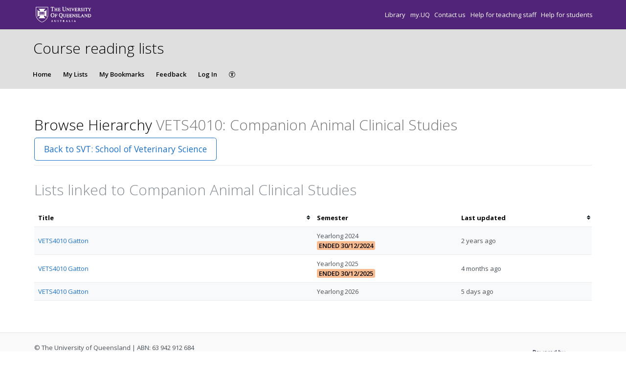

--- FILE ---
content_type: text/html; charset=UTF-8
request_url: https://uq.rl.talis.com/courses/vets4010.html
body_size: 5244
content:
<!DOCTYPE html>
<html lang='en-GB'>

<head>
    <meta charset="utf-8">
    <meta name="viewport" content="width=device-width, initial-scale=1.0">

    <meta http-equiv="X-UA-Compatible" content="IE=edge" />
    <title>VETS4010: Companion Animal Clinical Studies | University of Queensland</title>

                <link rel="canonical" href="https://uq.rl.talis.com/courses/vets4010.html"/>

            <link rel="stylesheet" type="text/css" href="https://static-assets-rl.talis.com/28069-e177c271e/css/app.css"/>
        <link rel="stylesheet" type="text/css" href="https://static-assets-rl.talis.com/28069-e177c271e/components/fontawesome/css/font-awesome.min.css">
    
    <script type='text/javascript'>var WIDGET_CONFIGURATION = new Object();
WIDGET_CONFIGURATION.VIEW_IN_CATALOGUE_BUTTON_TEXT="View holdings";
WIDGET_CONFIGURATION.FIND_IN_OTHER_FORMAT_BUTTON_TEXT="Find other formats/editions";
WIDGET_CONFIGURATION.FLUSH_FIND_IN_OTHER_FORMAT_BUTTON_TO_NEXT_LINE="No";

	var CONTEXT = new Object();
CONTEXT.env = "live";
CONTEXT.staticAssetPath = "https://static-assets-rl.talis.com/28069-e177c271e";
CONTEXT.sId = 'dp67ict20ntntb1ii1lp19ue1e';
CONTEXT.tenant = new Object();
CONTEXT.tenant.uri = "http://lr.library.uq.edu.au/";
CONTEXT.tenant.shortCode = "uq";
CONTEXT.page = new Object();
CONTEXT.tenant.httpsUri = "https://uq.rl.talis.com";
CONTEXT.tenant.requiredImportances = "warn";
CONTEXT.page.bodyId = "hierarchy-page";
CONTEXT.page.requestUri = "http://lr.library.uq.edu.au/courses/vets4010.html";
CONTEXT.page.conceptUri = "http://lr.library.uq.edu.au/courses/vets4010";
</script>    <link rel='stylesheet' href='https://rl.talis.com/3/uq/css/simple_branding.css?lang=en-GB'>    <link rel="stylesheet" href="https://static-assets-rl.talis.com/28069-e177c271e/css/print/print.css" type="text/css" media="print"/>
                <!-- Google tag (gtag.js) -->
            <script async src="https://www.googletagmanager.com/gtag/js?id=G-08MT90V6WK"></script>
            <script>
                window.dataLayer = window.dataLayer || [];
                function gtag(){dataLayer.push(arguments);}
                gtag('js', new Date());

                const aspireGa4MeasurementIds = ["G-08MT90V6WK","G-B71KJ5NE6C"];
                const aspireGa4Options = {"tenantShortCode":"uq","isEmbeddedMode":false,"describedAs":null,"isLoggedIn":true,"pageName":"node"};
                aspireGa4MeasurementIds.forEach((ga4MeasurementId) => {
                    gtag('config', ga4MeasurementId, aspireGa4Options);
                });
            </script>
    <!-- Product Fruits not enabled for anonymous users --></head>


<body class="talis" id="hierarchy-page">
<script>  (function(s,t,a,n){s[t]||(s[t]=a,n=s[a]=function(){n.q.push(arguments)}, n.q=[],n.v=2,n.l=1*new Date)})(window,"InstanaEumObject","ineum");  ineum("reportingUrl", "https://eum-green-saas.instana.io");  ineum("key", "OiJD5fAJTFeKoVjtc5Xi5w");  ineum("meta", "project", "rl-app");  ineum("trackSessions");  ineum("meta", "tenantCode", "uq");  ineum("meta", "isLoggedIn", "");  ineum("meta", "XRequestId", "697aff290d837");</script><script defer crossorigin="anonymous" src="https://eum.instana.io/eum.min.js"></script>

<header class="c-branded-header" id="header" role="banner">
    <a class="o-skip-link" href="#content">Skip to main content</a>
    <div class="c-brand__header c-brand__header--primary">
  <div class="c-brand-logo container-fluid">
            <a id="logo" href="https://www.uq.edu.au/">
          <img 
            class="c-brand__logo"
            src="https://cust-assets-rl.talis.com/uq/live/contrib/166x44%20UniversityQueensland.svg"
            alt="University of Queensland"
            width="166"
            height="40"
          />
        </a>
      
        <ul class="c-brand-links">
              <li class="c-brand-links__link">
                        <a href="https://www.library.uq.edu.au/">
                Library
              </a>
            
                  </li>
              <li class="c-brand-links__link">
                        <a href="https://my.uq.edu.au/">
                my.UQ
              </a>
            
                  </li>
              <li class="c-brand-links__link">
                        <a href="https://web.library.uq.edu.au/contact-us">
                Contact us
              </a>
            
                  </li>
              <li class="c-brand-links__link">
                        <a href="https://guides.library.uq.edu.au/publish-update-reading-lists">
                Help for teaching staff
              </a>
            
                  </li>
              <li class="c-brand-links__link">
                        <a href="https://web.library.uq.edu.au/library-services/students/course-reading-lists">
                Help for students
              </a>
            
                  </li>
          </ul>
  </div>
</div>
<div class="c-brand__header c-brand__header--secondary">
  <div class="container-fluid">
    <span class="c-brand-title">
      Course reading lists
    </span>
  </div>
</div>
</header>

<!--nav area-->
<nav class="navbar navbar-default" id="navbar-new" role="navigation">

    <!-- Brand and toggle get grouped for better mobile display -->
    <div class="navbar-header">
        <button
                type="button"
                class="navbar-toggle collapsed"
                data-toggle="collapse"
                data-target="#collapsable-navbar"
                aria-expanded="false"
        >
            <span class="sr-only">Toggle navigation</span>
            <span class="icon-bar"></span>
            <span class="icon-bar"></span>
            <span class="icon-bar"></span>
        </button>
        <a class="navbar-brand"><span>University of Queensland</span></a>
    </div>

    <!-- Collect the nav links, forms, and other content for toggling -->
    <div class="collapse navbar-collapse" id="collapsable-navbar">
        <ul class="nav navbar-nav">
            <li id="navItemHome">
                <a id="lnkHome" href="/">Home</a>
            </li>
            <li id="navItemMyLists">
                <a id="lnkMyLists" href="/mylists"
                >My Lists</a>
            </li>
            <li id="navItemMyBookmarks">
                <a id="lnkMyBookmarks" href="/mybookmarks">My Bookmarks</a>
            </li>
                        <li id="navItemFeedback">
                <a id="lnkFeedback"
                   href="/feedback.html?title=Browse+Hierarchy"
                   >Feedback</a>
            </li>
                        
                            <li id="navLogin"><a id="lnkLogin" href="/auth/login">Log In</a></li>
            
            <li id="navAccessibility">
                <a href="https://support.talis.com/hc/en-gb/articles/17338751557533-Web-Accessibility-Statement" target="_blank">
                    <svg
                            aria-hidden="true"
                            focusable="false"
                            data-prefix="fal"
                            data-icon="universal-access"
                            class="svg-inline--fa fa-universal-access fa-w-16"
                            role="img"
                            xmlns="http://www.w3.org/2000/svg"
                            viewBox="0 0 512 512"
                    >
                        <path fill="currentColor"
                              d="M256 8C119.033 8 8 119.033 8 256s111.033 248 248 248 248-111.033 248-248S392.967 8 256 8zm0 464c-118.663 0-216-96.055-216-216 0-118.663 96.055-216 216-216 118.663 0 216 96.055 216 216 0 118.663-96.055 216-216 216zm139.701-299.677c2.03 8.601-3.296 17.218-11.896 19.249-31.006 7.321-59.956 13.775-88.689 17.114.535 114.852 13.167 139.988 27.255 176.036 4.02 10.289-1.063 21.888-11.352 25.906-10.296 4.022-21.89-1.069-25.906-11.352-9.319-23.841-18.551-44.565-24.271-87.277h-9.685c-5.728 42.773-14.986 63.515-24.27 87.276-4.023 10.299-15.633 15.369-25.906 11.353-10.289-4.019-15.371-15.617-11.353-25.906 14.103-36.083 26.72-61.235 27.255-176.036-28.734-3.339-57.683-9.793-88.689-17.114-8.6-2.031-13.926-10.648-11.895-19.249 2.03-8.6 10.647-13.926 19.249-11.896 105.222 24.845 135.48 24.893 240.904 0 8.599-2.022 17.218 3.297 19.249 11.896zm-177.895-42.517c0-21.094 17.1-38.193 38.194-38.193s38.194 17.1 38.194 38.193S277.094 168 256 168s-38.194-17.1-38.194-38.194z"></path>
                    </svg>
                    <span class="sr-only">
                    Accessibility                </span>
                </a>

            </li>
        </ul>
        <!-- /.navbar-collapse -->
    </div>
</nav>
<!--end nav area-->

<div class="container-fluid">
    <div class="row">
        <main id="content" class="col-md-12">
                        <div id="pageMetaArea" >
                <div class="page-header page-header--flex">
                                        <div>
                                                                                    <h1 id="pageTitle" >Browse Hierarchy                                        <span id="pageDescription" >VETS4010: Companion Animal Clinical Studies</span>                                </h1>
                                                                                </div>
                                                    <div id="topRightNavBs" class="c-view-actions__wrapper">
                                <a  href="https://uq.rl.talis.com/schools/svt" class='btn btn-lg btn-default' >Back to SVT: School of Veterinary Science</a>                            </div>
                        
                                            </div>
                </div>
                
                <div id="messages" role="alert">
                                    </div>
                <div id="main-content-container">
    
    
<section id="nodeLinkedLists">
    <div class="browse-hierarchy__header--secondary">
        <h2 id="Lists-header">Lists linked to Companion Animal Clinical Studies</h2>
            </div>

    

        <table class="table table-striped table-sortable" id="tblNodeLinkedLists" summary="Lists that are attached to this node.">
        <colgroup>
            <col class="col-list-title">
                        <col width="140px">
                                    <col width="130px">
                    </colgroup>
        <thead>
            <tr>
                <th aria-describedby="sortByTitle">Title                    <span id="sortByTitle" class="sr-only">Sort by title</span>
                </th>
                                <th data-sorter="false">Semester </th>
                                                <th id="dateTimeSorter" aria-describedby="sortByLastUpdated">Last updated                    <span id="sortByLastUpdated" class="sr-only">Sort by last updated</span>
                </th>
                            </tr>
        </thead>
        <tbody>
                    <tr>
                <td><a href="https://uq.rl.talis.com/lists/4F7DD2FE-0A8B-5D83-026C-8858A170D61C.html">VETS4010 Gatton</a></td>
                                <td>
                <span class="table__block-content">Yearlong 2024</span> <span class='label label-important'>Ended 30/12/2024</span>                </td>
                                                <td><span title="2024-01-05T04:34:59+00:00" class="timeago">05/01/2024 04:34:59</span></td>
                            </tr>
                        <tr>
                <td><a href="https://uq.rl.talis.com/lists/EEBCADF9-6FAE-4DA4-420B-6B183197696A.html">VETS4010 Gatton</a></td>
                                <td>
                <span class="table__block-content">Yearlong 2025</span> <span class='label label-important'>Ended 30/12/2025</span>                </td>
                                                <td><span title="2025-09-15T06:05:59+00:00" class="timeago">15/09/2025 06:05:59</span></td>
                            </tr>
                        <tr>
                <td><a href="https://uq.rl.talis.com/lists/1D9EB855-A67F-3477-2177-F0141B8676C1.html">VETS4010 Gatton</a></td>
                                <td>
                <span class="table__block-content">Yearlong 2026</span>                </td>
                                                <td><span title="2026-01-23T06:40:47+00:00" class="timeago">23/01/2026 06:40:47</span></td>
                            </tr>
                    </tbody>
    </table>
    </section>

<script type="text/javascript">
//<![CDATA[
    var showTermColumn = '1';
    var nodeParents = [];
    var nodeUri = 'http://lr.library.uq.edu.au/courses/vets4010';
    var canRemoveNodes = false;
    var currentNode = {
        code: 'VETS4010',
        name: 'Companion Animal Clinical Studies',
        nodeUri: 'http://lr.library.uq.edu.au/courses/vets4010',
        typeLabel: 'Course',
        studentNumbers: 114    };
//]]>
</script>


        <div class="modal fade" id="add-list-modal" tabindex="-1" role="dialog" aria-modal="true" aria-labelledby="add-list-modal-title">
            <div class="modal-dialog">
                <div class="modal-content">
                    <div class="modal-header">
                        <h2 class="modal-title delta" id="add-list-modal-title">Add list to this Course</h2>
                    </div>
                    <div class="modal-body">
                        <form class="browse-hierarchy-modal__form">
    <div role="alert">
        <div id="link-to-hierarchy-modal-message--success" class="alert alert-success hidden"></div>
        <div id="link-to-hierarchy-modal-message--failure" class="alert alert-danger hidden"></div>
    </div>
    <fieldset>
        <label class="sr-only" for="qList">Search list by name</label>
        <input type="text" class="form-control search-query" id="qList"
               value="" autocomplete="off" placeholder="Start typing list name" role="combobox">
    </fieldset>
    <div id="link-to-hierarchy-list-details" class="hierarchy-add-list-modal__list-details"></div>
    <div id="link-to-hierarchy-modal-attached-nodes" class="hierarchy-add-list-modal__attached-nodes"></div>
</form>
                    </div>
                    <div class="modal-footer">
                            <button type="button" class="btn btn-default" id="modal__btn--cancel" data-dismiss="modal">Cancel</button>
    <button type="submit" class="btn btn-primary" id="link-to-hierarchy-modal-save-btn">Save</button>
                    </div>
                </div>
            </div>
        </div>
        <div class="modal fade" id="add-existing-nodes-modal" tabindex="-1" role="dialog" aria-modal="true" aria-labelledby="add-existing-nodes-modal-title">
            <div class="modal-dialog">
                <div class="modal-content">
                    <div class="modal-header">
                        <h2 class="modal-title delta" id="add-existing-nodes-modal-title">Add Existing Node</h2>
                    </div>
                    <div class="modal-body">
                        <form id="frm-add-existing-nodes" class="browse-hierarchy-modal__form">
    <div id="add-existing-nodes-modal-message" role="alert"></div>
    <div class="form-group">
        <fieldset>
            <label class="sr-only" for="add-existing-node-modal__search">Search node by name or code</label>
            <input type="text" class="form-control search-query" id="add-existing-node-modal__search"
                   value="" autocomplete="off" placeholder="Start typing node name or code" role="combobox">
        </fieldset>
    </div>
    <div id="add-to-hierarchy-modal-attached-nodes"></div>
</form>
                    </div>
                    <div class="modal-footer">
                        <div id="add-existing-nodes-modal-footer">
  <button type="button" class="btn btn-default" data-dismiss="modal">Cancel</button>
  <button type="submit" class="btn btn-primary" id="add-existing-nodes-modal-save-btn">Save</button>
</div>
                    </div>
                </div>
            </div>
        </div>
        <div class="modal fade" id="move-to-nodes-modal" tabindex="-1" role="dialog" aria-modal="true" aria-labelledby="move-to-nodes-modal-title">
            <div class="modal-dialog">
                <div class="modal-content">
                    <div class="modal-header">
                        <h2 class="modal-title delta" id="move-to-nodes-modal-title">Move node</h2>
                    </div>
                    <div class="modal-body">
                        <form class="browse-hierarchy-modal__form">
    <div id="move-to-nodes-modal-instructions" role="alert"></div>
    <div class="form-group">
        <fieldset>
            <label class="sr-only" for="move-nodes-modal__search">Search node by name or code</label>
            <input type="text" class="form-control search-query" id="move-nodes-modal__search"
                   value="" autocomplete="off" placeholder="Start typing node name or code" role="combobox">
        </fieldset>
    </div>
    <div id="move-to-nodes-modal-message"></div>
</form>
                    </div>
                    <div class="modal-footer">
                        <div id="move-to-nodes-modal-footer">
  <button type="button" class="btn btn-default" data-dismiss="modal">Cancel</a>
  <button type="submit" class="btn btn-primary" id="move-to-nodes-modal-save-btn">Save</a>
</div>
                    </div>
                </div>
            </div>
        </div>
        <div class="modal fade" id="node-confirmation-modal" tabindex="-1" role="dialog" aria-modal="true" aria-labelledby="node-confirmation-modal-title">
            <div class="modal-dialog">
                <div class="modal-content">
                    <div class="modal-header">
                        <h2 class="modal-title delta" id="node-confirmation-modal-title">Remove</h2>
                    </div>
                    <div class="modal-body">
                        <div id="node-confirmation-modal-body"></div>
                    </div>
                    <div class="modal-footer">
                        <div id="node-confirmation-modal-footer">
  <button type="button" class="btn btn-default" data-dismiss="modal">Cancel</button>
  <button type="submit" class="btn btn-primary" id="node-confirmation-modal-save-btn">Save</button>
</div>
                    </div>
                </div>
            </div>
        </div></div>
            </main>
            </div>

            <script src="https://static-assets-rl.talis.com/28069-e177c271e/js/app.js"></script>
    
    <script type="text/javascript" src="https://static-assets-rl.talis.com/28069-e177c271e/components/tablesorter/js/jquery.tablesorter.js"></script>
	<script type="text/javascript" src="https://static-assets-rl.talis.com/28069-e177c271e/js/childNodesTable.js"></script>
	<script type="text/javascript" src="https://static-assets-rl.talis.com/28069-e177c271e/js/search.js"></script>
	<script type="text/javascript" src="https://static-assets-rl.talis.com/28069-e177c271e/js/attachToNode.js"></script>
	<script type="text/javascript" src="https://static-assets-rl.talis.com/28069-e177c271e/js/attachToNodes.js"></script>
	<script type="text/javascript" src="https://static-assets-rl.talis.com/28069-e177c271e/js/i18next.js"></script>
	<script type="text/javascript" src="https://static-assets-rl.talis.com/28069-e177c271e/js/jquery.timeago.js"></script>
	<script type="text/javascript" src="https://static-assets-rl.talis.com/28069-e177c271e/js/timeago.js"></script>
	<script type="text/javascript" src="https://static-assets-rl.talis.com/28069-e177c271e/js/node.js"></script>
	<script type="text/javascript" src="https://static-assets-rl.talis.com/28069-e177c271e/js/validationUtils.js"></script></div>

<footer class="c-branded-footer" id="footer" role="contentinfo">
    <div class="c-brand__footer container-fluid">
  <div class="c-brand__footer-text">
    <p>
      © The University of Queensland | ABN: 63 942 912 684
    </p>
    <ul class="c-brand__footer-links">
              <li>
                        <a href="http://www.uq.edu.au/about/cricos-link">
                CRICOS Provider No: 00025B
              </a>
            
                  </li>
              <li>
                        <a href="https://www.uq.edu.au/legal/copyright-privacy-disclaimer/">
                Copyright, privacy and disclaimer
              </a>
            
                  </li>
              <li>
                        <a href="https://uq.edu.au/accessibility/">
                Accessibility
              </a>
            
                  </li>
              <li>
                        <a href="https://www.uq.edu.au/rti/">
                Right to information
              </a>
            
                  </li>
              <li>
                        <a href="https://support.my.uq.edu.au/app/library/feedback">
                Feedback
              </a>
            
                  </li>
          </ul>
  </div>
      
                <a
            class="c-brand__footer-logo"
            id="talislogo"
            href="https://www.talis.com/products/talis-aspire?utm_source=uq&amp;utm_medium=rl&amp;utm_campaign=poweredby"
          >
            <img
              src="https://static-assets-rl.talis.com/28069-e177c271e/images/branding/locales/en-GB/poweredByTalisAspire.png"
              alt="Powered by Talis Aspire"
              width="175"
              height="70"
            />
          </a>
        
          
    </div>

</footer>

</body>
<script async>
  WebFontConfig = {
    google: {families: ['Open+Sans:400,300,600,700']}
  };
  (function () {
    var wf = document.createElement('script');
    wf.src = ('https:' == document.location.protocol ? 'https' : 'http') +
      '://ajax.googleapis.com/ajax/libs/webfont/1/webfont.js';
    wf.type = 'text/javascript';
    wf.async = 'true';
    var s = document.getElementsByTagName('script')[0];
    s.parentNode.insertBefore(wf, s);
  })();
</script>
</html>


--- FILE ---
content_type: image/svg+xml
request_url: https://cust-assets-rl.talis.com/uq/live/contrib/166x44%20UniversityQueensland.svg
body_size: 8765
content:
<?xml version="1.0" encoding="UTF-8"?>
<svg width="166px" height="40px" viewBox="0 0 166 40" version="1.1" xmlns="http://www.w3.org/2000/svg" xmlns:xlink="http://www.w3.org/1999/xlink">
    <title>166x40 UniversityQueensland</title>
    <g id="166x40-UniversityQueensland" stroke="none" stroke-width="1" fill="none" fill-rule="evenodd">
        <image id="UQ-Logo---Isabelle-Laskaris" x="5" y="4" width="121" height="31.8421053" xlink:href="[data-uri]"></image>
    </g>
</svg>